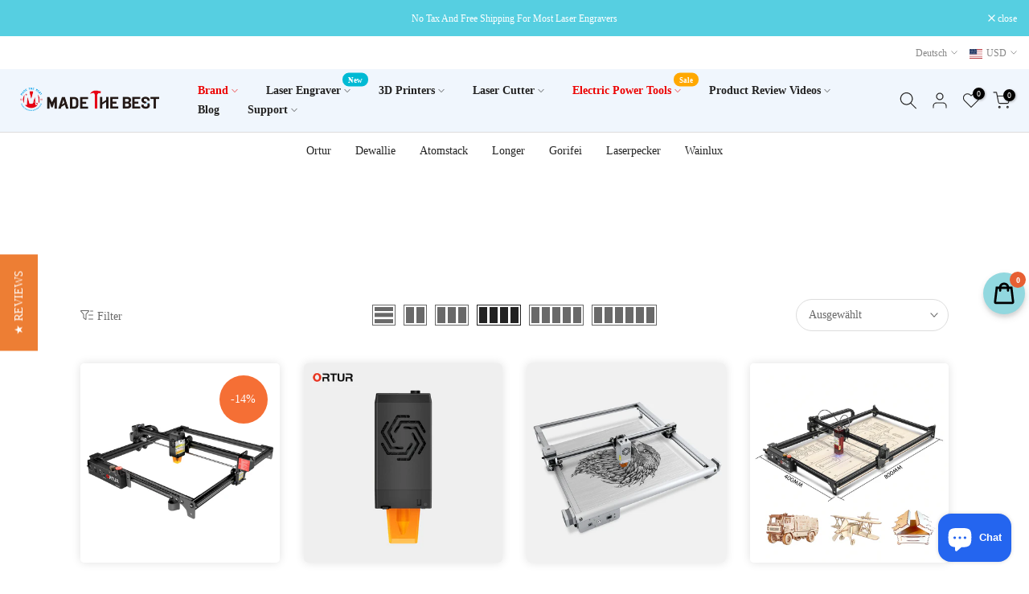

--- FILE ---
content_type: text/html; charset=utf-8
request_url: https://www.madethebest.com/de/collections/industrial-tools/?section_id=facets
body_size: 546
content:
<div id="shopify-section-facets" class="shopify-section t4s-section-filter t4s-section-admn2-fixed"><link rel="stylesheet" href="//www.madethebest.com/cdn/shop/t/39/assets/drawer.min.css?v=58533354722067265701658902333" media="all">
<link rel="stylesheet" href="//www.madethebest.com/cdn/shop/t/39/assets/facets.css?v=99836230624303762481658902333" media="all">
<div data-filter-links id="t4s-filter-hidden" class="t4s-filter-hidden t4s-drawer t4s-drawer__left" aria-hidden="true">
   <div class="t4s-drawer__header">
      <span>Filter</span>
      <button class="t4s-drawer__close" data-drawer-close aria-label="Close Search"><svg class="t4s-iconsvg-close" role="presentation" viewBox="0 0 16 14"><path d="M15 0L1 14m14 0L1 0" stroke="currentColor" fill="none" fill-rule="evenodd"></path></svg></button>
   </div>

   <div class="t4s-drawer__content">
      <div class="t4s-drawer__main">
         <div data-t4s-scroll-me class="t4s-drawer__scroll t4s-current-scrollbar">
            <form id="FacetFiltersForm" class="t4s-facets__form t4s-row t4s-g-0"><div id="blockid_1" data-count="" class="t4s-col-item t4s-col-12 t4s-col-md- t4s-facet is--blockidverfugbarkeit">
                                 <h5 class="t4s-facet-title">Verfügbarkeit</h5>
                                 <div class="t4s-facet-content">
                                    <ul class="t4s-filter__values is--style-checkbox t4s-current-scrollbar"><li><a href="/de/collections/industrial-tools?filter.v.availability=1"><div class="t4s-checkbox-wrapper t4s-pr t4s-oh"><svg focusable="false" viewBox="0 0 24 24" role="presentation"><path fill="currentColor" d="M9 20l-7-7 3-3 4 4L19 4l3 3z"></path></svg></div>Auf Lager<span class="t4s-value-count">(106)</span></a></li><li><a href="/de/collections/industrial-tools?filter.v.availability=0"><div class="t4s-checkbox-wrapper t4s-pr t4s-oh"><svg focusable="false" viewBox="0 0 24 24" role="presentation"><path fill="currentColor" d="M9 20l-7-7 3-3 4 4L19 4l3 3z"></path></svg></div>Nicht vorrätig<span class="t4s-value-count">(7)</span></a></li></ul>
                                 </div>
                           </div><div id="blockid_2" class="t4s-col-item t4s-col-12 t4s-col-md- t4s-facet is--blockid_price">
                              <h5 class="t4s-facet-title">Preis</h5>
                              <div class="t4s-price_slider_wrapper">
                                <div class="t4s-price_slider"></div>
                                <div class="t4s-price_slider_amount" data-step="1" data-maxstr='filter.v.price.lte' data-minstr='filter.v.price.gte'>
                                  <input type="hidden" class="t4s-url_price" name="url_price" value="">
                                  <input type="hidden" class="t4s-min_price" name="min_price" value="0" data-min="0" placeholder="Min price">
                                  <input type="hidden" class="t4s-max_price" name="max_price" value="229900" data-max="229900" placeholder="Max price">
                                  <div class="t4s-price_steps_slider"></div>
                                  <button type="button" class="t4s-price_slider_btn t4s-dn">Filter</button>
                                  <div class="t4s-price_label">
                                    Price: <span class="t4s-from"><span class=money>$0.00</span></span> — <span class="t4s-to"><span class=money>$2,299.00</span></span>
                                  </div>
                                </div>
                              </div>
                           </div></form>
         </div>
      </div></div>
</div></div>

--- FILE ---
content_type: text/css
request_url: https://www.madethebest.com/cdn/shop/t/39/assets/custom.css?v=48792854203237897101662018469
body_size: -421
content:
/** Shopify CDN: Minification failed

Line 44:1 Expected "}" to go with "{"

**/
/*-----------------------------------------------------------------------------/
/ Custom Theme CSS
/-----------------------------------------------------------------------------*/
/*---------------- Global Custom CSS -------------------*/
.t4s-section-inner.t4s_nt_se_template--16297443852504__16475103368ee961bf.t4s_se_template--16297443852504__16475103368ee961bf.t4s-container-wrap {
   background-image: linear-gradient(to right top, #d16ba5, #c777b9, #ba83ca, #aa8fd8, #9a9ae1, #8aa7ec, #79b3f4, #69bff8, #52cffe, #41dfff, #46eefa, #5ffbf1);
.t4s-footer-link.t4s-footer-link-active {
    color: gray !important;
}

/*---------------- Custom CSS for only desktop -------------------*/
@media (min-width: 1025px) {
  span.t4s-badge-item.t4s-badge-sale {
    margin-top: -7px;
    margin-right: -7px;
    min-width: 45px;
    height: 45px;
    font-size: 13px;
}
}

/*---------------- Custom CSS for tablet, mobile -------------------*/
@media (max-width: 1024px) {
  span.t4s-badge-item.t4s-badge-sale {
    min-width: 35px;
    height: 35px;
    font-size: 10px;
}
}

/*---------------- Custom CSS for only tablet -------------------*/
@media (min-width: 768px) and (max-width: 1024px) {
  
}

/*---------------- Custom CSS for only mobile -------------------*/
@media (max-width: 767px){
  
}